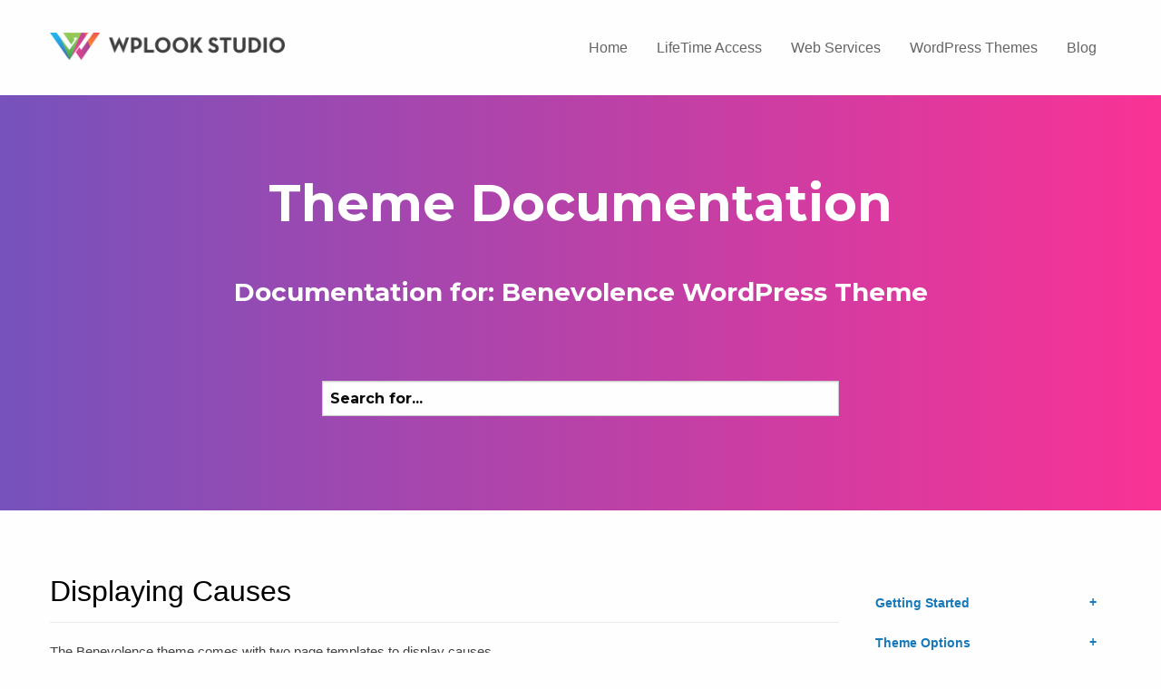

--- FILE ---
content_type: text/html; charset=UTF-8
request_url: https://wplook.com/docs/benevolence/causes-benevolence/displaying-causes/
body_size: 11941
content:

<!DOCTYPE html>
<html lang="en-US">
<head>
	<!--  Basic Page Needs -->
	<meta charset="UTF-8" />
	<!-- Mobile Specific Meta -->
	<meta name="viewport" content="width=device-width, minimum-scale=1, maximum-scale=1" />
	<meta http-equiv="x-ua-compatible" content="IE=edge" >
		<meta name='robots' content='index, follow, max-image-preview:large, max-snippet:-1, max-video-preview:-1' />

	<!-- This site is optimized with the Yoast SEO plugin v26.8 - https://yoast.com/product/yoast-seo-wordpress/ -->
	<title>Displaying Causes - WPlook Documentation</title>
	<link rel="canonical" href="https://wplook.com/docs/benevolence/causes-benevolence/displaying-causes/" />
	<meta property="og:locale" content="en_US" />
	<meta property="og:type" content="article" />
	<meta property="og:title" content="Displaying Causes - WPlook Documentation" />
	<meta property="og:description" content="The Benevolence theme comes&nbsp;with two page templates to display causes. Setting Up a Causes Page To display either a list or grid of causes, first create a new page by selecting&nbsp;Pages →&nbsp;Add New from the main menu. You can name this page whatever you like, give it a header image, etc. Importantly,&nbsp;select either&nbsp;Causes Grid or&nbsp;Causes [&hellip;]" />
	<meta property="og:url" content="https://wplook.com/docs/benevolence/causes-benevolence/displaying-causes/" />
	<meta property="og:site_name" content="WPlook Documentation" />
	<meta property="article:published_time" content="2016-04-05T02:37:31+00:00" />
	<meta property="article:modified_time" content="2020-02-15T19:44:06+00:00" />
	<meta property="og:image" content="https://wplook.com/docs/wp-content/uploads/2016/04/causes-list-template.jpg" />
	<meta property="og:image:width" content="1280" />
	<meta property="og:image:height" content="887" />
	<meta property="og:image:type" content="image/jpeg" />
	<meta name="author" content="victor" />
	<meta name="twitter:card" content="summary_large_image" />
	<meta name="twitter:label1" content="Written by" />
	<meta name="twitter:data1" content="victor" />
	<meta name="twitter:label2" content="Est. reading time" />
	<meta name="twitter:data2" content="1 minute" />
	<script type="application/ld+json" class="yoast-schema-graph">{"@context":"https://schema.org","@graph":[{"@type":"Article","@id":"https://wplook.com/docs/benevolence/causes-benevolence/displaying-causes/#article","isPartOf":{"@id":"https://wplook.com/docs/benevolence/causes-benevolence/displaying-causes/"},"author":{"name":"victor","@id":"https://wplook.com/docs/#/schema/person/fc8d151db0c9e2c25b035ebe379e1f4d"},"headline":"Displaying Causes","datePublished":"2016-04-05T02:37:31+00:00","dateModified":"2020-02-15T19:44:06+00:00","mainEntityOfPage":{"@id":"https://wplook.com/docs/benevolence/causes-benevolence/displaying-causes/"},"wordCount":139,"commentCount":0,"image":{"@id":"https://wplook.com/docs/benevolence/causes-benevolence/displaying-causes/#primaryimage"},"thumbnailUrl":"https://wplook.com/docs/wp-content/uploads/2016/04/causes-list-template.jpg","articleSection":["Causes"],"inLanguage":"en-US","potentialAction":[{"@type":"CommentAction","name":"Comment","target":["https://wplook.com/docs/benevolence/causes-benevolence/displaying-causes/#respond"]}]},{"@type":"WebPage","@id":"https://wplook.com/docs/benevolence/causes-benevolence/displaying-causes/","url":"https://wplook.com/docs/benevolence/causes-benevolence/displaying-causes/","name":"Displaying Causes - WPlook Documentation","isPartOf":{"@id":"https://wplook.com/docs/#website"},"primaryImageOfPage":{"@id":"https://wplook.com/docs/benevolence/causes-benevolence/displaying-causes/#primaryimage"},"image":{"@id":"https://wplook.com/docs/benevolence/causes-benevolence/displaying-causes/#primaryimage"},"thumbnailUrl":"https://wplook.com/docs/wp-content/uploads/2016/04/causes-list-template.jpg","datePublished":"2016-04-05T02:37:31+00:00","dateModified":"2020-02-15T19:44:06+00:00","author":{"@id":"https://wplook.com/docs/#/schema/person/fc8d151db0c9e2c25b035ebe379e1f4d"},"breadcrumb":{"@id":"https://wplook.com/docs/benevolence/causes-benevolence/displaying-causes/#breadcrumb"},"inLanguage":"en-US","potentialAction":[{"@type":"ReadAction","target":["https://wplook.com/docs/benevolence/causes-benevolence/displaying-causes/"]}]},{"@type":"ImageObject","inLanguage":"en-US","@id":"https://wplook.com/docs/benevolence/causes-benevolence/displaying-causes/#primaryimage","url":"https://wplook.com/docs/wp-content/uploads/2016/04/causes-list-template.jpg","contentUrl":"https://wplook.com/docs/wp-content/uploads/2016/04/causes-list-template.jpg","width":1280,"height":887},{"@type":"BreadcrumbList","@id":"https://wplook.com/docs/benevolence/causes-benevolence/displaying-causes/#breadcrumb","itemListElement":[{"@type":"ListItem","position":1,"name":"Home","item":"https://wplook.com/docs/"},{"@type":"ListItem","position":2,"name":"Displaying Causes"}]},{"@type":"WebSite","@id":"https://wplook.com/docs/#website","url":"https://wplook.com/docs/","name":"WPlook Documentation","description":"","potentialAction":[{"@type":"SearchAction","target":{"@type":"EntryPoint","urlTemplate":"https://wplook.com/docs/?s={search_term_string}"},"query-input":{"@type":"PropertyValueSpecification","valueRequired":true,"valueName":"search_term_string"}}],"inLanguage":"en-US"},{"@type":"Person","@id":"https://wplook.com/docs/#/schema/person/fc8d151db0c9e2c25b035ebe379e1f4d","name":"victor","image":{"@type":"ImageObject","inLanguage":"en-US","@id":"https://wplook.com/docs/#/schema/person/image/","url":"https://secure.gravatar.com/avatar/bb41ac1e0e55658eefcabc9713daa2f4625fca4cd13ea7c99eb4c61965f650ef?s=96&d=mm&r=g","contentUrl":"https://secure.gravatar.com/avatar/bb41ac1e0e55658eefcabc9713daa2f4625fca4cd13ea7c99eb4c61965f650ef?s=96&d=mm&r=g","caption":"victor"},"url":"https://wplook.com/docs/author/victor/"}]}</script>
	<!-- / Yoast SEO plugin. -->


<link rel='dns-prefetch' href='//fonts.googleapis.com' />
<link rel="alternate" type="application/rss+xml" title="WPlook Documentation &raquo; Feed" href="https://wplook.com/docs/feed/" />
<link rel="alternate" type="application/rss+xml" title="WPlook Documentation &raquo; Comments Feed" href="https://wplook.com/docs/comments/feed/" />
<link rel="alternate" type="application/rss+xml" title="WPlook Documentation &raquo; Displaying Causes Comments Feed" href="https://wplook.com/docs/benevolence/causes-benevolence/displaying-causes/feed/" />
<link rel="alternate" title="oEmbed (JSON)" type="application/json+oembed" href="https://wplook.com/docs/wp-json/oembed/1.0/embed?url=https%3A%2F%2Fwplook.com%2Fdocs%2Fbenevolence%2Fcauses-benevolence%2Fdisplaying-causes%2F" />
<link rel="alternate" title="oEmbed (XML)" type="text/xml+oembed" href="https://wplook.com/docs/wp-json/oembed/1.0/embed?url=https%3A%2F%2Fwplook.com%2Fdocs%2Fbenevolence%2Fcauses-benevolence%2Fdisplaying-causes%2F&#038;format=xml" />
<style id='wp-img-auto-sizes-contain-inline-css' type='text/css'>
img:is([sizes=auto i],[sizes^="auto," i]){contain-intrinsic-size:3000px 1500px}
/*# sourceURL=wp-img-auto-sizes-contain-inline-css */
</style>
<style id='wp-emoji-styles-inline-css' type='text/css'>

	img.wp-smiley, img.emoji {
		display: inline !important;
		border: none !important;
		box-shadow: none !important;
		height: 1em !important;
		width: 1em !important;
		margin: 0 0.07em !important;
		vertical-align: -0.1em !important;
		background: none !important;
		padding: 0 !important;
	}
/*# sourceURL=wp-emoji-styles-inline-css */
</style>
<style id='wp-block-library-inline-css' type='text/css'>
:root{--wp-block-synced-color:#7a00df;--wp-block-synced-color--rgb:122,0,223;--wp-bound-block-color:var(--wp-block-synced-color);--wp-editor-canvas-background:#ddd;--wp-admin-theme-color:#007cba;--wp-admin-theme-color--rgb:0,124,186;--wp-admin-theme-color-darker-10:#006ba1;--wp-admin-theme-color-darker-10--rgb:0,107,160.5;--wp-admin-theme-color-darker-20:#005a87;--wp-admin-theme-color-darker-20--rgb:0,90,135;--wp-admin-border-width-focus:2px}@media (min-resolution:192dpi){:root{--wp-admin-border-width-focus:1.5px}}.wp-element-button{cursor:pointer}:root .has-very-light-gray-background-color{background-color:#eee}:root .has-very-dark-gray-background-color{background-color:#313131}:root .has-very-light-gray-color{color:#eee}:root .has-very-dark-gray-color{color:#313131}:root .has-vivid-green-cyan-to-vivid-cyan-blue-gradient-background{background:linear-gradient(135deg,#00d084,#0693e3)}:root .has-purple-crush-gradient-background{background:linear-gradient(135deg,#34e2e4,#4721fb 50%,#ab1dfe)}:root .has-hazy-dawn-gradient-background{background:linear-gradient(135deg,#faaca8,#dad0ec)}:root .has-subdued-olive-gradient-background{background:linear-gradient(135deg,#fafae1,#67a671)}:root .has-atomic-cream-gradient-background{background:linear-gradient(135deg,#fdd79a,#004a59)}:root .has-nightshade-gradient-background{background:linear-gradient(135deg,#330968,#31cdcf)}:root .has-midnight-gradient-background{background:linear-gradient(135deg,#020381,#2874fc)}:root{--wp--preset--font-size--normal:16px;--wp--preset--font-size--huge:42px}.has-regular-font-size{font-size:1em}.has-larger-font-size{font-size:2.625em}.has-normal-font-size{font-size:var(--wp--preset--font-size--normal)}.has-huge-font-size{font-size:var(--wp--preset--font-size--huge)}.has-text-align-center{text-align:center}.has-text-align-left{text-align:left}.has-text-align-right{text-align:right}.has-fit-text{white-space:nowrap!important}#end-resizable-editor-section{display:none}.aligncenter{clear:both}.items-justified-left{justify-content:flex-start}.items-justified-center{justify-content:center}.items-justified-right{justify-content:flex-end}.items-justified-space-between{justify-content:space-between}.screen-reader-text{border:0;clip-path:inset(50%);height:1px;margin:-1px;overflow:hidden;padding:0;position:absolute;width:1px;word-wrap:normal!important}.screen-reader-text:focus{background-color:#ddd;clip-path:none;color:#444;display:block;font-size:1em;height:auto;left:5px;line-height:normal;padding:15px 23px 14px;text-decoration:none;top:5px;width:auto;z-index:100000}html :where(.has-border-color){border-style:solid}html :where([style*=border-top-color]){border-top-style:solid}html :where([style*=border-right-color]){border-right-style:solid}html :where([style*=border-bottom-color]){border-bottom-style:solid}html :where([style*=border-left-color]){border-left-style:solid}html :where([style*=border-width]){border-style:solid}html :where([style*=border-top-width]){border-top-style:solid}html :where([style*=border-right-width]){border-right-style:solid}html :where([style*=border-bottom-width]){border-bottom-style:solid}html :where([style*=border-left-width]){border-left-style:solid}html :where(img[class*=wp-image-]){height:auto;max-width:100%}:where(figure){margin:0 0 1em}html :where(.is-position-sticky){--wp-admin--admin-bar--position-offset:var(--wp-admin--admin-bar--height,0px)}@media screen and (max-width:600px){html :where(.is-position-sticky){--wp-admin--admin-bar--position-offset:0px}}

/*# sourceURL=wp-block-library-inline-css */
</style><style id='wp-block-image-inline-css' type='text/css'>
.wp-block-image>a,.wp-block-image>figure>a{display:inline-block}.wp-block-image img{box-sizing:border-box;height:auto;max-width:100%;vertical-align:bottom}@media not (prefers-reduced-motion){.wp-block-image img.hide{visibility:hidden}.wp-block-image img.show{animation:show-content-image .4s}}.wp-block-image[style*=border-radius] img,.wp-block-image[style*=border-radius]>a{border-radius:inherit}.wp-block-image.has-custom-border img{box-sizing:border-box}.wp-block-image.aligncenter{text-align:center}.wp-block-image.alignfull>a,.wp-block-image.alignwide>a{width:100%}.wp-block-image.alignfull img,.wp-block-image.alignwide img{height:auto;width:100%}.wp-block-image .aligncenter,.wp-block-image .alignleft,.wp-block-image .alignright,.wp-block-image.aligncenter,.wp-block-image.alignleft,.wp-block-image.alignright{display:table}.wp-block-image .aligncenter>figcaption,.wp-block-image .alignleft>figcaption,.wp-block-image .alignright>figcaption,.wp-block-image.aligncenter>figcaption,.wp-block-image.alignleft>figcaption,.wp-block-image.alignright>figcaption{caption-side:bottom;display:table-caption}.wp-block-image .alignleft{float:left;margin:.5em 1em .5em 0}.wp-block-image .alignright{float:right;margin:.5em 0 .5em 1em}.wp-block-image .aligncenter{margin-left:auto;margin-right:auto}.wp-block-image :where(figcaption){margin-bottom:1em;margin-top:.5em}.wp-block-image.is-style-circle-mask img{border-radius:9999px}@supports ((-webkit-mask-image:none) or (mask-image:none)) or (-webkit-mask-image:none){.wp-block-image.is-style-circle-mask img{border-radius:0;-webkit-mask-image:url('data:image/svg+xml;utf8,<svg viewBox="0 0 100 100" xmlns="http://www.w3.org/2000/svg"><circle cx="50" cy="50" r="50"/></svg>');mask-image:url('data:image/svg+xml;utf8,<svg viewBox="0 0 100 100" xmlns="http://www.w3.org/2000/svg"><circle cx="50" cy="50" r="50"/></svg>');mask-mode:alpha;-webkit-mask-position:center;mask-position:center;-webkit-mask-repeat:no-repeat;mask-repeat:no-repeat;-webkit-mask-size:contain;mask-size:contain}}:root :where(.wp-block-image.is-style-rounded img,.wp-block-image .is-style-rounded img){border-radius:9999px}.wp-block-image figure{margin:0}.wp-lightbox-container{display:flex;flex-direction:column;position:relative}.wp-lightbox-container img{cursor:zoom-in}.wp-lightbox-container img:hover+button{opacity:1}.wp-lightbox-container button{align-items:center;backdrop-filter:blur(16px) saturate(180%);background-color:#5a5a5a40;border:none;border-radius:4px;cursor:zoom-in;display:flex;height:20px;justify-content:center;opacity:0;padding:0;position:absolute;right:16px;text-align:center;top:16px;width:20px;z-index:100}@media not (prefers-reduced-motion){.wp-lightbox-container button{transition:opacity .2s ease}}.wp-lightbox-container button:focus-visible{outline:3px auto #5a5a5a40;outline:3px auto -webkit-focus-ring-color;outline-offset:3px}.wp-lightbox-container button:hover{cursor:pointer;opacity:1}.wp-lightbox-container button:focus{opacity:1}.wp-lightbox-container button:focus,.wp-lightbox-container button:hover,.wp-lightbox-container button:not(:hover):not(:active):not(.has-background){background-color:#5a5a5a40;border:none}.wp-lightbox-overlay{box-sizing:border-box;cursor:zoom-out;height:100vh;left:0;overflow:hidden;position:fixed;top:0;visibility:hidden;width:100%;z-index:100000}.wp-lightbox-overlay .close-button{align-items:center;cursor:pointer;display:flex;justify-content:center;min-height:40px;min-width:40px;padding:0;position:absolute;right:calc(env(safe-area-inset-right) + 16px);top:calc(env(safe-area-inset-top) + 16px);z-index:5000000}.wp-lightbox-overlay .close-button:focus,.wp-lightbox-overlay .close-button:hover,.wp-lightbox-overlay .close-button:not(:hover):not(:active):not(.has-background){background:none;border:none}.wp-lightbox-overlay .lightbox-image-container{height:var(--wp--lightbox-container-height);left:50%;overflow:hidden;position:absolute;top:50%;transform:translate(-50%,-50%);transform-origin:top left;width:var(--wp--lightbox-container-width);z-index:9999999999}.wp-lightbox-overlay .wp-block-image{align-items:center;box-sizing:border-box;display:flex;height:100%;justify-content:center;margin:0;position:relative;transform-origin:0 0;width:100%;z-index:3000000}.wp-lightbox-overlay .wp-block-image img{height:var(--wp--lightbox-image-height);min-height:var(--wp--lightbox-image-height);min-width:var(--wp--lightbox-image-width);width:var(--wp--lightbox-image-width)}.wp-lightbox-overlay .wp-block-image figcaption{display:none}.wp-lightbox-overlay button{background:none;border:none}.wp-lightbox-overlay .scrim{background-color:#fff;height:100%;opacity:.9;position:absolute;width:100%;z-index:2000000}.wp-lightbox-overlay.active{visibility:visible}@media not (prefers-reduced-motion){.wp-lightbox-overlay.active{animation:turn-on-visibility .25s both}.wp-lightbox-overlay.active img{animation:turn-on-visibility .35s both}.wp-lightbox-overlay.show-closing-animation:not(.active){animation:turn-off-visibility .35s both}.wp-lightbox-overlay.show-closing-animation:not(.active) img{animation:turn-off-visibility .25s both}.wp-lightbox-overlay.zoom.active{animation:none;opacity:1;visibility:visible}.wp-lightbox-overlay.zoom.active .lightbox-image-container{animation:lightbox-zoom-in .4s}.wp-lightbox-overlay.zoom.active .lightbox-image-container img{animation:none}.wp-lightbox-overlay.zoom.active .scrim{animation:turn-on-visibility .4s forwards}.wp-lightbox-overlay.zoom.show-closing-animation:not(.active){animation:none}.wp-lightbox-overlay.zoom.show-closing-animation:not(.active) .lightbox-image-container{animation:lightbox-zoom-out .4s}.wp-lightbox-overlay.zoom.show-closing-animation:not(.active) .lightbox-image-container img{animation:none}.wp-lightbox-overlay.zoom.show-closing-animation:not(.active) .scrim{animation:turn-off-visibility .4s forwards}}@keyframes show-content-image{0%{visibility:hidden}99%{visibility:hidden}to{visibility:visible}}@keyframes turn-on-visibility{0%{opacity:0}to{opacity:1}}@keyframes turn-off-visibility{0%{opacity:1;visibility:visible}99%{opacity:0;visibility:visible}to{opacity:0;visibility:hidden}}@keyframes lightbox-zoom-in{0%{transform:translate(calc((-100vw + var(--wp--lightbox-scrollbar-width))/2 + var(--wp--lightbox-initial-left-position)),calc(-50vh + var(--wp--lightbox-initial-top-position))) scale(var(--wp--lightbox-scale))}to{transform:translate(-50%,-50%) scale(1)}}@keyframes lightbox-zoom-out{0%{transform:translate(-50%,-50%) scale(1);visibility:visible}99%{visibility:visible}to{transform:translate(calc((-100vw + var(--wp--lightbox-scrollbar-width))/2 + var(--wp--lightbox-initial-left-position)),calc(-50vh + var(--wp--lightbox-initial-top-position))) scale(var(--wp--lightbox-scale));visibility:hidden}}
/*# sourceURL=https://wplook.com/docs/wp-includes/blocks/image/style.min.css */
</style>
<style id='global-styles-inline-css' type='text/css'>
:root{--wp--preset--aspect-ratio--square: 1;--wp--preset--aspect-ratio--4-3: 4/3;--wp--preset--aspect-ratio--3-4: 3/4;--wp--preset--aspect-ratio--3-2: 3/2;--wp--preset--aspect-ratio--2-3: 2/3;--wp--preset--aspect-ratio--16-9: 16/9;--wp--preset--aspect-ratio--9-16: 9/16;--wp--preset--color--black: #000000;--wp--preset--color--cyan-bluish-gray: #abb8c3;--wp--preset--color--white: #ffffff;--wp--preset--color--pale-pink: #f78da7;--wp--preset--color--vivid-red: #cf2e2e;--wp--preset--color--luminous-vivid-orange: #ff6900;--wp--preset--color--luminous-vivid-amber: #fcb900;--wp--preset--color--light-green-cyan: #7bdcb5;--wp--preset--color--vivid-green-cyan: #00d084;--wp--preset--color--pale-cyan-blue: #8ed1fc;--wp--preset--color--vivid-cyan-blue: #0693e3;--wp--preset--color--vivid-purple: #9b51e0;--wp--preset--gradient--vivid-cyan-blue-to-vivid-purple: linear-gradient(135deg,rgb(6,147,227) 0%,rgb(155,81,224) 100%);--wp--preset--gradient--light-green-cyan-to-vivid-green-cyan: linear-gradient(135deg,rgb(122,220,180) 0%,rgb(0,208,130) 100%);--wp--preset--gradient--luminous-vivid-amber-to-luminous-vivid-orange: linear-gradient(135deg,rgb(252,185,0) 0%,rgb(255,105,0) 100%);--wp--preset--gradient--luminous-vivid-orange-to-vivid-red: linear-gradient(135deg,rgb(255,105,0) 0%,rgb(207,46,46) 100%);--wp--preset--gradient--very-light-gray-to-cyan-bluish-gray: linear-gradient(135deg,rgb(238,238,238) 0%,rgb(169,184,195) 100%);--wp--preset--gradient--cool-to-warm-spectrum: linear-gradient(135deg,rgb(74,234,220) 0%,rgb(151,120,209) 20%,rgb(207,42,186) 40%,rgb(238,44,130) 60%,rgb(251,105,98) 80%,rgb(254,248,76) 100%);--wp--preset--gradient--blush-light-purple: linear-gradient(135deg,rgb(255,206,236) 0%,rgb(152,150,240) 100%);--wp--preset--gradient--blush-bordeaux: linear-gradient(135deg,rgb(254,205,165) 0%,rgb(254,45,45) 50%,rgb(107,0,62) 100%);--wp--preset--gradient--luminous-dusk: linear-gradient(135deg,rgb(255,203,112) 0%,rgb(199,81,192) 50%,rgb(65,88,208) 100%);--wp--preset--gradient--pale-ocean: linear-gradient(135deg,rgb(255,245,203) 0%,rgb(182,227,212) 50%,rgb(51,167,181) 100%);--wp--preset--gradient--electric-grass: linear-gradient(135deg,rgb(202,248,128) 0%,rgb(113,206,126) 100%);--wp--preset--gradient--midnight: linear-gradient(135deg,rgb(2,3,129) 0%,rgb(40,116,252) 100%);--wp--preset--font-size--small: 13px;--wp--preset--font-size--medium: 20px;--wp--preset--font-size--large: 36px;--wp--preset--font-size--x-large: 42px;--wp--preset--spacing--20: 0.44rem;--wp--preset--spacing--30: 0.67rem;--wp--preset--spacing--40: 1rem;--wp--preset--spacing--50: 1.5rem;--wp--preset--spacing--60: 2.25rem;--wp--preset--spacing--70: 3.38rem;--wp--preset--spacing--80: 5.06rem;--wp--preset--shadow--natural: 6px 6px 9px rgba(0, 0, 0, 0.2);--wp--preset--shadow--deep: 12px 12px 50px rgba(0, 0, 0, 0.4);--wp--preset--shadow--sharp: 6px 6px 0px rgba(0, 0, 0, 0.2);--wp--preset--shadow--outlined: 6px 6px 0px -3px rgb(255, 255, 255), 6px 6px rgb(0, 0, 0);--wp--preset--shadow--crisp: 6px 6px 0px rgb(0, 0, 0);}:where(.is-layout-flex){gap: 0.5em;}:where(.is-layout-grid){gap: 0.5em;}body .is-layout-flex{display: flex;}.is-layout-flex{flex-wrap: wrap;align-items: center;}.is-layout-flex > :is(*, div){margin: 0;}body .is-layout-grid{display: grid;}.is-layout-grid > :is(*, div){margin: 0;}:where(.wp-block-columns.is-layout-flex){gap: 2em;}:where(.wp-block-columns.is-layout-grid){gap: 2em;}:where(.wp-block-post-template.is-layout-flex){gap: 1.25em;}:where(.wp-block-post-template.is-layout-grid){gap: 1.25em;}.has-black-color{color: var(--wp--preset--color--black) !important;}.has-cyan-bluish-gray-color{color: var(--wp--preset--color--cyan-bluish-gray) !important;}.has-white-color{color: var(--wp--preset--color--white) !important;}.has-pale-pink-color{color: var(--wp--preset--color--pale-pink) !important;}.has-vivid-red-color{color: var(--wp--preset--color--vivid-red) !important;}.has-luminous-vivid-orange-color{color: var(--wp--preset--color--luminous-vivid-orange) !important;}.has-luminous-vivid-amber-color{color: var(--wp--preset--color--luminous-vivid-amber) !important;}.has-light-green-cyan-color{color: var(--wp--preset--color--light-green-cyan) !important;}.has-vivid-green-cyan-color{color: var(--wp--preset--color--vivid-green-cyan) !important;}.has-pale-cyan-blue-color{color: var(--wp--preset--color--pale-cyan-blue) !important;}.has-vivid-cyan-blue-color{color: var(--wp--preset--color--vivid-cyan-blue) !important;}.has-vivid-purple-color{color: var(--wp--preset--color--vivid-purple) !important;}.has-black-background-color{background-color: var(--wp--preset--color--black) !important;}.has-cyan-bluish-gray-background-color{background-color: var(--wp--preset--color--cyan-bluish-gray) !important;}.has-white-background-color{background-color: var(--wp--preset--color--white) !important;}.has-pale-pink-background-color{background-color: var(--wp--preset--color--pale-pink) !important;}.has-vivid-red-background-color{background-color: var(--wp--preset--color--vivid-red) !important;}.has-luminous-vivid-orange-background-color{background-color: var(--wp--preset--color--luminous-vivid-orange) !important;}.has-luminous-vivid-amber-background-color{background-color: var(--wp--preset--color--luminous-vivid-amber) !important;}.has-light-green-cyan-background-color{background-color: var(--wp--preset--color--light-green-cyan) !important;}.has-vivid-green-cyan-background-color{background-color: var(--wp--preset--color--vivid-green-cyan) !important;}.has-pale-cyan-blue-background-color{background-color: var(--wp--preset--color--pale-cyan-blue) !important;}.has-vivid-cyan-blue-background-color{background-color: var(--wp--preset--color--vivid-cyan-blue) !important;}.has-vivid-purple-background-color{background-color: var(--wp--preset--color--vivid-purple) !important;}.has-black-border-color{border-color: var(--wp--preset--color--black) !important;}.has-cyan-bluish-gray-border-color{border-color: var(--wp--preset--color--cyan-bluish-gray) !important;}.has-white-border-color{border-color: var(--wp--preset--color--white) !important;}.has-pale-pink-border-color{border-color: var(--wp--preset--color--pale-pink) !important;}.has-vivid-red-border-color{border-color: var(--wp--preset--color--vivid-red) !important;}.has-luminous-vivid-orange-border-color{border-color: var(--wp--preset--color--luminous-vivid-orange) !important;}.has-luminous-vivid-amber-border-color{border-color: var(--wp--preset--color--luminous-vivid-amber) !important;}.has-light-green-cyan-border-color{border-color: var(--wp--preset--color--light-green-cyan) !important;}.has-vivid-green-cyan-border-color{border-color: var(--wp--preset--color--vivid-green-cyan) !important;}.has-pale-cyan-blue-border-color{border-color: var(--wp--preset--color--pale-cyan-blue) !important;}.has-vivid-cyan-blue-border-color{border-color: var(--wp--preset--color--vivid-cyan-blue) !important;}.has-vivid-purple-border-color{border-color: var(--wp--preset--color--vivid-purple) !important;}.has-vivid-cyan-blue-to-vivid-purple-gradient-background{background: var(--wp--preset--gradient--vivid-cyan-blue-to-vivid-purple) !important;}.has-light-green-cyan-to-vivid-green-cyan-gradient-background{background: var(--wp--preset--gradient--light-green-cyan-to-vivid-green-cyan) !important;}.has-luminous-vivid-amber-to-luminous-vivid-orange-gradient-background{background: var(--wp--preset--gradient--luminous-vivid-amber-to-luminous-vivid-orange) !important;}.has-luminous-vivid-orange-to-vivid-red-gradient-background{background: var(--wp--preset--gradient--luminous-vivid-orange-to-vivid-red) !important;}.has-very-light-gray-to-cyan-bluish-gray-gradient-background{background: var(--wp--preset--gradient--very-light-gray-to-cyan-bluish-gray) !important;}.has-cool-to-warm-spectrum-gradient-background{background: var(--wp--preset--gradient--cool-to-warm-spectrum) !important;}.has-blush-light-purple-gradient-background{background: var(--wp--preset--gradient--blush-light-purple) !important;}.has-blush-bordeaux-gradient-background{background: var(--wp--preset--gradient--blush-bordeaux) !important;}.has-luminous-dusk-gradient-background{background: var(--wp--preset--gradient--luminous-dusk) !important;}.has-pale-ocean-gradient-background{background: var(--wp--preset--gradient--pale-ocean) !important;}.has-electric-grass-gradient-background{background: var(--wp--preset--gradient--electric-grass) !important;}.has-midnight-gradient-background{background: var(--wp--preset--gradient--midnight) !important;}.has-small-font-size{font-size: var(--wp--preset--font-size--small) !important;}.has-medium-font-size{font-size: var(--wp--preset--font-size--medium) !important;}.has-large-font-size{font-size: var(--wp--preset--font-size--large) !important;}.has-x-large-font-size{font-size: var(--wp--preset--font-size--x-large) !important;}
/*# sourceURL=global-styles-inline-css */
</style>

<style id='classic-theme-styles-inline-css' type='text/css'>
/*! This file is auto-generated */
.wp-block-button__link{color:#fff;background-color:#32373c;border-radius:9999px;box-shadow:none;text-decoration:none;padding:calc(.667em + 2px) calc(1.333em + 2px);font-size:1.125em}.wp-block-file__button{background:#32373c;color:#fff;text-decoration:none}
/*# sourceURL=/wp-includes/css/classic-themes.min.css */
</style>
<link rel='stylesheet' id='vendors-css' href='https://wplook.com/docs/wp-content/themes/documentation-wpl/assets/styles/vendors.min.css?ver=6.9' type='text/css' media='all' />
<link rel='stylesheet' id='google-fonts-css' href='//fonts.googleapis.com/css?family=Lato%3A300%7CHind%3A400%2C500%2C300%2C600%2C700%7CMontserrat%3A700&#038;ver=6.9' type='text/css' media='all' />
<link rel='stylesheet' id='documentation-style-css' href='https://wplook.com/docs/wp-content/themes/documentation-wpl/style.css?ver=2.0' type='text/css' media='all' />
<link rel='stylesheet' id='wp-block-paragraph-css' href='https://wplook.com/docs/wp-includes/blocks/paragraph/style.min.css?ver=6.9' type='text/css' media='all' />
<link rel='stylesheet' id='wp-block-heading-css' href='https://wplook.com/docs/wp-includes/blocks/heading/style.min.css?ver=6.9' type='text/css' media='all' />
<script type="text/javascript" src="https://wplook.com/docs/wp-includes/js/jquery/jquery.min.js?ver=3.7.1" id="jquery-core-js"></script>
<script type="text/javascript" src="https://wplook.com/docs/wp-includes/js/jquery/jquery-migrate.min.js?ver=3.4.1" id="jquery-migrate-js"></script>
<link rel="https://api.w.org/" href="https://wplook.com/docs/wp-json/" /><link rel="alternate" title="JSON" type="application/json" href="https://wplook.com/docs/wp-json/wp/v2/posts/379" /><link rel="EditURI" type="application/rsd+xml" title="RSD" href="https://wplook.com/docs/xmlrpc.php?rsd" />
<meta name="generator" content="WordPress 6.9" />
<link rel='shortlink' href='https://wplook.com/docs/?p=379' />
		<!-- Google Tag Manager -->
		<script>(function(w,d,s,l,i){w[l]=w[l]||[];w[l].push({'gtm.start':
		new Date().getTime(),event:'gtm.js'});var f=d.getElementsByTagName(s)[0],
		j=d.createElement(s),dl=l!='dataLayer'?'&l='+l:'';j.async=true;j.src=
		'https://www.googletagmanager.com/gtm.js?id='+i+dl;f.parentNode.insertBefore(j,f);
		})(window,document,'script','dataLayer','GTM-MJVF5XN');</script>
		<!-- End Google Tag Manager -->
	</head>
<body class="wp-singular post-template-default single single-post postid-379 single-format-standard wp-theme-documentation-wpl">
<div class="wrapper">
	<header class="header">
		<div class="grid-container">
			<div class="grid-x grid-margin-x">
				<div class="cell small-12 medium-6 large-4">
					<a class="header-logo" href="https://wplook.com/docs/" title="WPlook Documentation - " rel="home">
						<img src="https://wplook.com/docs/wp-content/themes/documentation-wpl/assets/images/wplook-logo.png" alt="WPlook WordPress Themes Documentation" />
																	</a>
				</div>
				<div class="cell small-12 medium-auto">
					<div class="header-inner">
						<nav class="nav">
							<ul id="menu-main-menu" class="menu"><li id="menu-item-4" class="menu-item menu-item-type-custom menu-item-object-custom menu-item-home menu-item-4"><a href="https://wplook.com/docs">Home</a></li>
<li id="menu-item-3909" class="menu-item menu-item-type-custom menu-item-object-custom menu-item-3909"><a href="https://wplook.com/product/themes/bundle/lifetime-access/">LifeTime Access</a></li>
<li id="menu-item-3841" class="menu-item menu-item-type-custom menu-item-object-custom menu-item-3841"><a href="https://wplook.ca/?utm_source=wplook_docs&#038;utm_medium=link&#038;utm_term=header">Web Services</a></li>
<li id="menu-item-2035" class="menu-item menu-item-type-custom menu-item-object-custom menu-item-2035"><a href="https://wplook.com/wordpress/themes/">WordPress Themes</a></li>
<li id="menu-item-3698" class="menu-item menu-item-type-custom menu-item-object-custom menu-item-3698"><a href="https://wplook.com/blog/">Blog</a></li>
</ul>						</nav><!-- /.nav -->
					</div><!-- /.header-inner -->
				</div>
			</div>
		</div>
	</header><!-- /.header -->


	<div class="main">
		<div class="home-teaser">
	<div class="grid-container">
		<div class="grid-x grid-margin-x">
			<div class="cell small-12">
				<h1>Theme Documentation</h1>
											<h2><a href="https://wplook.com/docs/category/benevolence/" title="Category Name">Documentation for: Benevolence WordPress Theme</a></h>
					
					<div class="grid-x grid-margin-x align-center">
						<div class="cell small-12 medium-6 medium-centered">
							
<br />
<br />
<form role="search" method="get" id="searchform" action="https://wplook.com/docs/">
	<div>
		<input type="text" value="Search for..." name="s" id="s" onfocus="if(this.value==this.defaultValue)this.value='';" onblur="if(this.value=='')this.value=this.defaultValue;"/>
	</div>
</form>
						</div>
					</div>
			</div>
		</div>
	</div>
</div>

		<div class="main-body">

			<div class="grid-container">
				<div class="grid-x grid-margin-x">
					<div class="cell small-12 medium-9">
						<div class="content">
																								<article id="post-379" class="single-post-documentation post-379 post type-post status-publish format-standard hentry category-causes-benevolence" >
	<h1 class="post-title entry-title">Displaying Causes</h1>	<div class="entry-content">
		
<p>The Benevolence theme comes&nbsp;with two page templates to display causes.</p>



<div class="wp-block-image wp-image-382 size-full"><figure class="aligncenter"><img fetchpriority="high" decoding="async" width="1280" height="887" src="https://wplook.com/docs/wp-content/uploads/2016/04/causes-list-template.jpg" alt="causes-list-template" class="wp-image-382" srcset="https://wplook.com/docs/wp-content/uploads/2016/04/causes-list-template.jpg 1280w, https://wplook.com/docs/wp-content/uploads/2016/04/causes-list-template-300x208.jpg 300w, https://wplook.com/docs/wp-content/uploads/2016/04/causes-list-template-768x532.jpg 768w, https://wplook.com/docs/wp-content/uploads/2016/04/causes-list-template-1024x710.jpg 1024w, https://wplook.com/docs/wp-content/uploads/2016/04/causes-list-template-450x312.jpg 450w, https://wplook.com/docs/wp-content/uploads/2016/04/causes-list-template-600x416.jpg 600w, https://wplook.com/docs/wp-content/uploads/2016/04/causes-list-template-1200x832.jpg 1200w, https://wplook.com/docs/wp-content/uploads/2016/04/causes-list-template-900x624.jpg 900w" sizes="(max-width: 1280px) 100vw, 1280px" /><figcaption>The <strong>Causes List</strong> template.</figcaption></figure></div>



<div class="wp-block-image wp-image-381 size-full"><figure class="aligncenter"><img decoding="async" width="1280" height="663" src="https://wplook.com/docs/wp-content/uploads/2016/04/causes-grid-tempalte.jpg" alt="causes-grid-tempalte" class="wp-image-381" srcset="https://wplook.com/docs/wp-content/uploads/2016/04/causes-grid-tempalte.jpg 1280w, https://wplook.com/docs/wp-content/uploads/2016/04/causes-grid-tempalte-300x155.jpg 300w, https://wplook.com/docs/wp-content/uploads/2016/04/causes-grid-tempalte-768x398.jpg 768w, https://wplook.com/docs/wp-content/uploads/2016/04/causes-grid-tempalte-1024x530.jpg 1024w, https://wplook.com/docs/wp-content/uploads/2016/04/causes-grid-tempalte-450x233.jpg 450w, https://wplook.com/docs/wp-content/uploads/2016/04/causes-grid-tempalte-600x311.jpg 600w, https://wplook.com/docs/wp-content/uploads/2016/04/causes-grid-tempalte-1200x622.jpg 1200w, https://wplook.com/docs/wp-content/uploads/2016/04/causes-grid-tempalte-900x466.jpg 900w" sizes="(max-width: 1280px) 100vw, 1280px" /><figcaption>The <strong>Causes Grid</strong> template.</figcaption></figure></div>



<h3 class="wp-block-heading" id="setting-up-a-causes-page">Setting Up a Causes Page</h3>



<p>To display either a list or grid of causes, first create a new page by selecting&nbsp;<strong>Pages</strong> →&nbsp;<strong>Add New</strong> from the main menu. You can name this page whatever you like, give it a header image, etc.</p>



<div class="wp-block-image wp-image-380 size-full"><figure class="aligncenter"><img decoding="async" width="1280" height="620" src="https://wplook.com/docs/wp-content/uploads/2016/04/add-list-causes-tempalte.jpg" alt="add-list-causes-tempalte" class="wp-image-380" srcset="https://wplook.com/docs/wp-content/uploads/2016/04/add-list-causes-tempalte.jpg 1280w, https://wplook.com/docs/wp-content/uploads/2016/04/add-list-causes-tempalte-300x145.jpg 300w, https://wplook.com/docs/wp-content/uploads/2016/04/add-list-causes-tempalte-768x372.jpg 768w, https://wplook.com/docs/wp-content/uploads/2016/04/add-list-causes-tempalte-1024x496.jpg 1024w, https://wplook.com/docs/wp-content/uploads/2016/04/add-list-causes-tempalte-450x218.jpg 450w, https://wplook.com/docs/wp-content/uploads/2016/04/add-list-causes-tempalte-600x291.jpg 600w, https://wplook.com/docs/wp-content/uploads/2016/04/add-list-causes-tempalte-1200x581.jpg 1200w, https://wplook.com/docs/wp-content/uploads/2016/04/add-list-causes-tempalte-900x436.jpg 900w" sizes="(max-width: 1280px) 100vw, 1280px" /><figcaption>The <strong>Add New Page</strong> screen, with the <strong>Template</strong> field highlighted.</figcaption></figure></div>



<p>Importantly,&nbsp;select either&nbsp;<strong>Causes Grid</strong> or&nbsp;<strong>Causes List</strong> from the&nbsp;<strong>Template</strong> section of the&nbsp;<strong>Page Attributes</strong> box. Save the page. Your causes will now be displayed on that page.</p>



<p>Add the page to a menu using&nbsp;<strong>Appearance</strong> →&nbsp;<strong>Menus</strong>, or link to it from elsewhere on your site, to make your causes page accessible&nbsp;to users.<strong><br></strong></p>
	</div>
	<div class="entry-footer">
		<div class="grid-container">
			<div class="grid-x grid-margin-x">
				<div class="cell small-12 medium-6">
					<p class="last-modified">Last modified: <span class="updated">February 15, 2020</span></p>
				</div>
				<div class="cell small-12 medium-6">
					<div class="next-post">
											</div>
				</div>
			</div>
		</div>
	</div>
	<div class="vcard">
		<span class="fn">WPlook Themes</span>
	</div>
</article>
																						</div>
					</div>

					<div class="cell small-12 medium-3">
						<div class="right-sidebar">
		<ul class="accordion" data-accordion>
		<li class="accordion-item is-not-active" data-accordion-item><a class="accordion-title">Getting Started</a><div class="accordion-content" data-tab-content><div class="active-submenu"><a class="is-not-current" href="https://wplook.com/docs/benevolence/getting-started-benevolence/about-benevolence-3/">About Benevolence</a><a class="is-not-current" href="https://wplook.com/docs/benevolence/getting-started-benevolence/requirements-15/">Requirements</a><a class="is-not-current" href="https://wplook.com/docs/benevolence/getting-started-benevolence/theme-installation/">Theme Installation</a><a class="is-not-current" href="https://wplook.com/docs/benevolence/getting-started-benevolence/required-plugins/">Required Plugins</a><a class="is-not-current" href="https://wplook.com/docs/benevolence/getting-started-benevolence/dummy-content/">Dummy Content</a><a class="is-not-current" href="https://wplook.com/docs/benevolence/getting-started-benevolence/customize/">Customizer</a><a class="is-not-current" href="https://wplook.com/docs/benevolence/getting-started-benevolence/child-theme/">Child Theme</a></div></div></li><li class="accordion-item is-not-active" data-accordion-item><a class="accordion-title">Theme Options</a><div class="accordion-content" data-tab-content><div class="active-submenu"><a class="is-not-current" href="https://wplook.com/docs/benevolence/theme-options-benevolence/what-are-theme-options-3/">What are Theme Options?</a><a class="is-not-current" href="https://wplook.com/docs/benevolence/theme-options-benevolence/general-settings/">General Settings</a><a class="is-not-current" href="https://wplook.com/docs/benevolence/theme-options-benevolence/toolbar-settings/">Toolbar Settings</a><a class="is-not-current" href="https://wplook.com/docs/benevolence/theme-options-benevolence/home-page-settings/">Home Page Settings</a><a class="is-not-current" href="https://wplook.com/docs/benevolence/theme-options-benevolence/slider-settings/">Slider Settings</a><a class="is-not-current" href="https://wplook.com/docs/benevolence/theme-options-benevolence/causes-settings/">Causes Settings</a><a class="is-not-current" href="https://wplook.com/docs/benevolence/theme-options-benevolence/blog-settings/">Blog Settings</a><a class="is-not-current" href="https://wplook.com/docs/benevolence/theme-options-benevolence/events-settings/">Events Settings</a><a class="is-not-current" href="https://wplook.com/docs/benevolence/theme-options-benevolence/staff-settings/">Staff Settings</a><a class="is-not-current" href="https://wplook.com/docs/benevolence/theme-options-benevolence/documents-settings/">Documents Settings</a><a class="is-not-current" href="https://wplook.com/docs/benevolence/theme-options-benevolence/projects-settings/">Projects Settings</a><a class="is-not-current" href="https://wplook.com/docs/benevolence/theme-options-benevolence/gallery-settings/">Gallery Settings</a><a class="is-not-current" href="https://wplook.com/docs/benevolence/theme-options-benevolence/sermons-settings/">Sermons Settings</a><a class="is-not-current" href="https://wplook.com/docs/benevolence/theme-options-benevolence/ministries-settings/">Ministries Settings</a><a class="is-not-current" href="https://wplook.com/docs/benevolence/theme-options-benevolence/sponsors-settings/">Sponsors Settings</a><a class="is-not-current" href="https://wplook.com/docs/benevolence/theme-options-benevolence/user-pages/">User Pages</a><a class="is-not-current" href="https://wplook.com/docs/benevolence/theme-options-benevolence/payment-settings/">Payment Settings</a><a class="is-not-current" href="https://wplook.com/docs/benevolence/theme-options-benevolence/email-templates/">Email Templates</a><a class="is-not-current" href="https://wplook.com/docs/benevolence/theme-options-benevolence/api-settings/">API Settings</a></div></div></li><li class="accordion-item is-not-active" data-accordion-item><a class="accordion-title">Documents</a><div class="accordion-content" data-tab-content><div class="active-submenu"><a class="is-not-current" href="https://wplook.com/docs/benevolence/documents-benevolence/displaying-documents/">Displaying Documents</a><a class="is-not-current" href="https://wplook.com/docs/benevolence/documents-benevolence/add-new-document/">Add New Document</a><a class="is-not-current" href="https://wplook.com/docs/benevolence/documents-benevolence/all-documents/">All Documents</a></div></div></li><li class="accordion-item is-not-active" data-accordion-item><a class="accordion-title">Posts</a><div class="accordion-content" data-tab-content><div class="active-submenu"><a class="is-not-current" href="https://wplook.com/docs/benevolence/posts-benevolence/tips-writing-posts-19/">Tips for Writing Posts</a><a class="is-not-current" href="https://wplook.com/docs/benevolence/posts-benevolence/tips-writing-posts/">Tips for Writing Posts</a><a class="is-not-current" href="https://wplook.com/docs/benevolence/posts-benevolence/all-posts/">All Posts</a><a class="is-not-current" href="https://wplook.com/docs/benevolence/posts-benevolence/add-new-post/">Add New Post</a><a class="is-not-current" href="https://wplook.com/docs/benevolence/posts-benevolence/categories/">Categories</a><a class="is-not-current" href="https://wplook.com/docs/benevolence/posts-benevolence/tags/">Tags</a></div></div></li><li class="accordion-item is-not-active" data-accordion-item><a class="accordion-title">Pages</a><div class="accordion-content" data-tab-content><div class="active-submenu"><a class="is-not-current" href="https://wplook.com/docs/benevolence/pages-benevolence/all-pages/">All Pages</a><a class="is-not-current" href="https://wplook.com/docs/benevolence/pages-benevolence/add-new-page/">Add New Page</a></div></div></li><li class="accordion-item is-active" data-accordion-item><a class="accordion-title">Causes</a><div class="accordion-content" data-tab-content><div class="active-submenu"><a class="is-not-current" href="https://wplook.com/docs/benevolence/causes-benevolence/all-causes/">All Causes</a><a class="is-not-current" href="https://wplook.com/docs/benevolence/causes-benevolence/add-new-cause/">Add New Cause</a><a class="current" href="https://wplook.com/docs/benevolence/causes-benevolence/displaying-causes/">Displaying Causes</a></div></div></li><li class="accordion-item is-not-active" data-accordion-item><a class="accordion-title">Events</a><div class="accordion-content" data-tab-content><div class="active-submenu"><a class="is-not-current" href="https://wplook.com/docs/benevolence/events-benevolence/google-calendar/">Google Calendar</a><a class="is-not-current" href="https://wplook.com/docs/benevolence/events-benevolence/displaying-events/">Displaying Events</a><a class="is-not-current" href="https://wplook.com/docs/benevolence/events-benevolence/add-new-event/">Add New Event</a><a class="is-not-current" href="https://wplook.com/docs/benevolence/events-benevolence/all-events/">All Events</a></div></div></li><li class="accordion-item is-not-active" data-accordion-item><a class="accordion-title">Ministries</a><div class="accordion-content" data-tab-content><div class="active-submenu"><a class="is-not-current" href="https://wplook.com/docs/benevolence/ministries-benevolence/displaying-ministries/">Displaying Ministries</a><a class="is-not-current" href="https://wplook.com/docs/benevolence/ministries-benevolence/add-new-ministry/">Add New Ministry</a><a class="is-not-current" href="https://wplook.com/docs/benevolence/ministries-benevolence/all-ministries/">All Ministries</a></div></div></li><li class="accordion-item is-not-active" data-accordion-item><a class="accordion-title">Sermons</a><div class="accordion-content" data-tab-content><div class="active-submenu"><a class="is-not-current" href="https://wplook.com/docs/benevolence/sermons-benevolence/displaying-sermons/">Displaying Sermons</a><a class="is-not-current" href="https://wplook.com/docs/benevolence/sermons-benevolence/add-new-sermon/">Add New Sermon</a><a class="is-not-current" href="https://wplook.com/docs/benevolence/sermons-benevolence/all-sermons/">All Sermons</a></div></div></li><li class="accordion-item is-not-active" data-accordion-item><a class="accordion-title">Gallery</a><div class="accordion-content" data-tab-content><div class="active-submenu"><a class="is-not-current" href="https://wplook.com/docs/benevolence/gallery-benevolence/displaying-galleries/">Displaying Galleries</a><a class="is-not-current" href="https://wplook.com/docs/benevolence/gallery-benevolence/add-new-gallery/">Add New Gallery</a><a class="is-not-current" href="https://wplook.com/docs/benevolence/gallery-benevolence/all-galleries/">All Galleries</a></div></div></li><li class="accordion-item is-not-active" data-accordion-item><a class="accordion-title">Sponsors</a><div class="accordion-content" data-tab-content><div class="active-submenu"><a class="is-not-current" href="https://wplook.com/docs/benevolence/sponsors-benevolence/displaying-sponsors/">Displaying Sponsors</a><a class="is-not-current" href="https://wplook.com/docs/benevolence/sponsors-benevolence/add-new-sponsor/">Add New Sponsor</a><a class="is-not-current" href="https://wplook.com/docs/benevolence/sponsors-benevolence/all-sponsors/">All Sponsors</a></div></div></li><li class="accordion-item is-not-active" data-accordion-item><a class="accordion-title">Pledges</a><div class="accordion-content" data-tab-content><div class="active-submenu"><a class="is-not-current" href="https://wplook.com/docs/benevolence/pledges-benevolence/add-new-pledge/">Add New Pledge</a><a class="is-not-current" href="https://wplook.com/docs/benevolence/pledges-benevolence/all-pledges/">All Pledges</a></div></div></li><li class="accordion-item is-not-active" data-accordion-item><a class="accordion-title">Projects</a><div class="accordion-content" data-tab-content><div class="active-submenu"><a class="is-not-current" href="https://wplook.com/docs/benevolence/projects-benevolence/all-projects/">All Projects</a><a class="is-not-current" href="https://wplook.com/docs/benevolence/projects-benevolence/add-new-project/">Add New Project</a><a class="is-not-current" href="https://wplook.com/docs/benevolence/projects-benevolence/displaying-projects/">Displaying Projects</a></div></div></li><li class="accordion-item is-not-active" data-accordion-item><a class="accordion-title">Staff</a><div class="accordion-content" data-tab-content><div class="active-submenu"><a class="is-not-current" href="https://wplook.com/docs/benevolence/staff-benevolence/displaying-staff/">Displaying Staff</a><a class="is-not-current" href="https://wplook.com/docs/benevolence/staff-benevolence/add-new-staff-member/">Add New Staff Member</a><a class="is-not-current" href="https://wplook.com/docs/benevolence/staff-benevolence/all-staff/">All Staff</a></div></div></li><li class="accordion-item is-not-active" data-accordion-item><a class="accordion-title">Slider</a><div class="accordion-content" data-tab-content><div class="active-submenu"><a class="is-not-current" href="https://wplook.com/docs/benevolence/slider-benevolence/displaying-the-slider/">Displaying The Slider</a><a class="is-not-current" href="https://wplook.com/docs/benevolence/slider-benevolence/add-new-slide/">Add New Slide</a><a class="is-not-current" href="https://wplook.com/docs/benevolence/slider-benevolence/all-slides/">All Slides</a></div></div></li><li class="accordion-item is-not-active" data-accordion-item><a class="accordion-title">Widgets</a><div class="accordion-content" data-tab-content><div class="active-submenu"><a class="is-not-current" href="https://wplook.com/docs/benevolence/widgets-benevolence/managing-widgets/">Managing Widgets</a><a class="is-not-current" href="https://wplook.com/docs/benevolence/widgets-benevolence/widgets-areas/">Widget Areas</a><a class="is-not-current" href="https://wplook.com/docs/benevolence/widgets-benevolence/available-widgets/">Available Widgets</a></div></div></li><li class="accordion-item is-not-active" data-accordion-item><a class="accordion-title">Menus</a><div class="accordion-content" data-tab-content><div class="active-submenu"><a class="is-not-current" href="https://wplook.com/docs/benevolence/menus-benevolence/menus/">Menus</a></div></div></li><li class="accordion-item is-not-active" data-accordion-item><a class="accordion-title">Multilingual</a><div class="accordion-content" data-tab-content><div class="active-submenu"><a class="is-not-current" href="https://wplook.com/docs/benevolence/multilingual-benevolence/translating-the-theme/">Translating The Theme</a><a class="is-not-current" href="https://wplook.com/docs/benevolence/multilingual-benevolence/configuring-site-language/">Configuring Site Language</a><a class="is-not-current" href="https://wplook.com/docs/benevolence/multilingual-benevolence/adding-new-languages/">Adding New Languages</a></div></div></li><li class="accordion-item is-not-active" data-accordion-item><a class="accordion-title">Shortcodes</a><div class="accordion-content" data-tab-content><div class="active-submenu"><a class="is-not-current" href="https://wplook.com/docs/benevolence/shortcodes-benevolence/shortcodes/">Shortcodes</a></div></div></li><li class="accordion-item is-not-active" data-accordion-item><a class="accordion-title">Contact Forms</a><div class="accordion-content" data-tab-content><div class="active-submenu"><a class="is-not-current" href="https://wplook.com/docs/benevolence/contact-forms-benevolence/authoring-contact-forms/">Authoring Contact Forms</a></div></div></li><li class="accordion-item is-not-active" data-accordion-item><a class="accordion-title">WooCommerce</a><div class="accordion-content" data-tab-content><div class="active-submenu"><a class="is-not-current" href="https://wplook.com/docs/benevolence/woocommerce-benevolence/what-is-woocommerce-3/">What is WooCommerce?</a><a class="is-not-current" href="https://wplook.com/docs/benevolence/woocommerce-benevolence/managing-orders/">Managing Orders</a><a class="is-not-current" href="https://wplook.com/docs/benevolence/woocommerce-benevolence/add-new-product/">Add New Product</a><a class="is-not-current" href="https://wplook.com/docs/benevolence/woocommerce-benevolence/all-products/">All Products</a><a class="is-not-current" href="https://wplook.com/docs/benevolence/woocommerce-benevolence/setting-up-woocommerce/">Setting up WooCommerce</a></div></div></li><li class="accordion-item is-not-active" data-accordion-item><a class="accordion-title">WordPress Settings</a><div class="accordion-content" data-tab-content><div class="active-submenu"><a class="is-not-current" href="https://wplook.com/docs/benevolence/wordpress-settings-benevolence/settings-general/">General Settings</a><a class="is-not-current" href="https://wplook.com/docs/benevolence/wordpress-settings-benevolence/permalinks/">Permalinks</a></div></div></li>	</ul>

	<div class="lifetime" style="background: linear-gradient(to right, #392169 0%, #06b3ed 100%); padding: 40px 20px;">
		<div class="title text-center" style="color: #fff; font-size: 1.2rem; font-weight: bold; margin-bottom: 20px">Build Unlimited Websites With Less Effort!</div>
		<div class="text-center">
			<a class="warning button" href="https://wplook.com/product/wordpress-bundle/lifetime-access/" onclick="ga('send', 'event', 'Docs', 'Banner', 'Lifetime Access')">Learn More</a>
		</div>
	</div>
</div> <!-- #right Sidebar -->
					</div>
				</div>
			</div>
		</div><!-- /.main-body -->
		<div class="section-callout">
	<div class="grid-container">
		<div class="grid-x grid-margin-x">
			<div class="cell small-12 medium-6 text-center medium-text-left">
				<p><span>Can't find what you're looking for?</span></p>
			</div>

			<div class="cell small-12 medium-6 text-center medium-text-right">
				<p><a class="success button large hollow" href="https://wplook.com/my-account/submit-ticket/">Submit a TICKET!</a></p>
			</div>
		</div>
	</div>
</div>
	</div><!-- /.main -->


	<div class="footer">
		<div class="row">
			<div class="grid-container">
				<div class="grid-x grid-margin-x">
					<div class="cell small-12 medium-12 large-3">
						<p>WPlook Studio© 2010-2026 WPlook.com</p>
					</div>

					<div class="cell small-12 medium-12 large-9">
						<nav class="footer-nav">
																<nav class="footer-navigation">
										<ul id="menu-footer-menu" class="menu"><li id="menu-item-6" class="menu-item menu-item-type-custom menu-item-object-custom menu-item-6"><a href="https://wplook.com/wordpress/themes/">WordPress Themes</a></li>
<li id="menu-item-7" class="menu-item menu-item-type-custom menu-item-object-custom menu-item-7"><a href="https://wplook.com/my-account/submit-ticket/">Submit a Ticket</a></li>
<li id="menu-item-9" class="menu-item menu-item-type-custom menu-item-object-custom menu-item-9"><a href="https://wplook.com/wordpress-hosting/">WordPress Hosting</a></li>
<li id="menu-item-11" class="menu-item menu-item-type-custom menu-item-object-custom menu-item-11"><a href="https://wplook.ca/?utm_source=wplook_docs&#038;utm_medium=link&#038;utm_term=footer">Web Services</a></li>
<li id="menu-item-3908" class="menu-item menu-item-type-custom menu-item-object-custom menu-item-3908"><a href="https://wplook.com/product/themes/bundle/lifetime-access/">LifeTime Access</a></li>
</ul>									</nav>
													</nav><!-- /.footer-nav -->
					</div>
				</div>
			</div>
		</div>
	</div>
	<script type="speculationrules">
{"prefetch":[{"source":"document","where":{"and":[{"href_matches":"/docs/*"},{"not":{"href_matches":["/docs/wp-*.php","/docs/wp-admin/*","/docs/wp-content/uploads/*","/docs/wp-content/*","/docs/wp-content/plugins/*","/docs/wp-content/themes/documentation-wpl/*","/docs/*\\?(.+)"]}},{"not":{"selector_matches":"a[rel~=\"nofollow\"]"}},{"not":{"selector_matches":".no-prefetch, .no-prefetch a"}}]},"eagerness":"conservative"}]}
</script>
<script type="text/javascript" src="https://wplook.com/docs/wp-includes/js/comment-reply.min.js?ver=6.9" id="comment-reply-js" async="async" data-wp-strategy="async" fetchpriority="low"></script>
<script type="text/javascript" src="https://wplook.com/docs/wp-content/themes/documentation-wpl/assets/javascripts/app.js?ver=6.9" id="app-js"></script>
<script type="text/javascript" src="https://wplook.com/docs/wp-content/themes/documentation-wpl/assets/javascripts/foundation.min.js?ver=6.9" id="foundation-js"></script>
<script id="wp-emoji-settings" type="application/json">
{"baseUrl":"https://s.w.org/images/core/emoji/17.0.2/72x72/","ext":".png","svgUrl":"https://s.w.org/images/core/emoji/17.0.2/svg/","svgExt":".svg","source":{"concatemoji":"https://wplook.com/docs/wp-includes/js/wp-emoji-release.min.js?ver=6.9"}}
</script>
<script type="module">
/* <![CDATA[ */
/*! This file is auto-generated */
const a=JSON.parse(document.getElementById("wp-emoji-settings").textContent),o=(window._wpemojiSettings=a,"wpEmojiSettingsSupports"),s=["flag","emoji"];function i(e){try{var t={supportTests:e,timestamp:(new Date).valueOf()};sessionStorage.setItem(o,JSON.stringify(t))}catch(e){}}function c(e,t,n){e.clearRect(0,0,e.canvas.width,e.canvas.height),e.fillText(t,0,0);t=new Uint32Array(e.getImageData(0,0,e.canvas.width,e.canvas.height).data);e.clearRect(0,0,e.canvas.width,e.canvas.height),e.fillText(n,0,0);const a=new Uint32Array(e.getImageData(0,0,e.canvas.width,e.canvas.height).data);return t.every((e,t)=>e===a[t])}function p(e,t){e.clearRect(0,0,e.canvas.width,e.canvas.height),e.fillText(t,0,0);var n=e.getImageData(16,16,1,1);for(let e=0;e<n.data.length;e++)if(0!==n.data[e])return!1;return!0}function u(e,t,n,a){switch(t){case"flag":return n(e,"\ud83c\udff3\ufe0f\u200d\u26a7\ufe0f","\ud83c\udff3\ufe0f\u200b\u26a7\ufe0f")?!1:!n(e,"\ud83c\udde8\ud83c\uddf6","\ud83c\udde8\u200b\ud83c\uddf6")&&!n(e,"\ud83c\udff4\udb40\udc67\udb40\udc62\udb40\udc65\udb40\udc6e\udb40\udc67\udb40\udc7f","\ud83c\udff4\u200b\udb40\udc67\u200b\udb40\udc62\u200b\udb40\udc65\u200b\udb40\udc6e\u200b\udb40\udc67\u200b\udb40\udc7f");case"emoji":return!a(e,"\ud83e\u1fac8")}return!1}function f(e,t,n,a){let r;const o=(r="undefined"!=typeof WorkerGlobalScope&&self instanceof WorkerGlobalScope?new OffscreenCanvas(300,150):document.createElement("canvas")).getContext("2d",{willReadFrequently:!0}),s=(o.textBaseline="top",o.font="600 32px Arial",{});return e.forEach(e=>{s[e]=t(o,e,n,a)}),s}function r(e){var t=document.createElement("script");t.src=e,t.defer=!0,document.head.appendChild(t)}a.supports={everything:!0,everythingExceptFlag:!0},new Promise(t=>{let n=function(){try{var e=JSON.parse(sessionStorage.getItem(o));if("object"==typeof e&&"number"==typeof e.timestamp&&(new Date).valueOf()<e.timestamp+604800&&"object"==typeof e.supportTests)return e.supportTests}catch(e){}return null}();if(!n){if("undefined"!=typeof Worker&&"undefined"!=typeof OffscreenCanvas&&"undefined"!=typeof URL&&URL.createObjectURL&&"undefined"!=typeof Blob)try{var e="postMessage("+f.toString()+"("+[JSON.stringify(s),u.toString(),c.toString(),p.toString()].join(",")+"));",a=new Blob([e],{type:"text/javascript"});const r=new Worker(URL.createObjectURL(a),{name:"wpTestEmojiSupports"});return void(r.onmessage=e=>{i(n=e.data),r.terminate(),t(n)})}catch(e){}i(n=f(s,u,c,p))}t(n)}).then(e=>{for(const n in e)a.supports[n]=e[n],a.supports.everything=a.supports.everything&&a.supports[n],"flag"!==n&&(a.supports.everythingExceptFlag=a.supports.everythingExceptFlag&&a.supports[n]);var t;a.supports.everythingExceptFlag=a.supports.everythingExceptFlag&&!a.supports.flag,a.supports.everything||((t=a.source||{}).concatemoji?r(t.concatemoji):t.wpemoji&&t.twemoji&&(r(t.twemoji),r(t.wpemoji)))});
//# sourceURL=https://wplook.com/docs/wp-includes/js/wp-emoji-loader.min.js
/* ]]> */
</script>
</body>
</html>


--- FILE ---
content_type: text/css
request_url: https://wplook.com/docs/wp-content/themes/documentation-wpl/style.css?ver=2.0
body_size: 2677
content:
/*
Theme Name: Documentation
Theme URI: https://wplook.com/
Author: Victor Tihai
Author URI: https://wplook.com/
Description: Documentation WordPress theme by WPlook studio.
Version: 2.0
License: GNU General Public License
License URI: http://www.gnu.org/licenses/gpl-3.0.html
Tags: black, orange, white, two-columns, right-sidebar, responsive-layout, custom-colors, custom-menu
Text Domain: documentation-wpl
Domain Path: /languages
*/
/* TABLE OF CONTENT
- [ Variables;
- [ Settings;
- [ Foundation;
- [ Font Awesome;
- [ Animations;
- [ OWL Carousel;
- [ Bar;
- [ Header;
- [ Sections;
- [ Footer;
- [ Main;
- [ Sidebar;
- [ Content;
- [ Buttons;
- [ Navigation;
- [ Sllider;
- [ Progress Bar;
- [ Latest News;
- [ Events;
- [ Projects;
- [ Staff;
- [ Callout;
- [ List;
- [ Subscribe;
- [ Breadcrumbs;
- [ Widget;
- [ Post;
- [ Pagination;
- [ Socials;
- [ Comments;
- [ Cause;
- [ Tabs;
- [ Form;
- [ Error;
*/
/* ------------------------------------------------------------ *\
	Variables
\* ------------------------------------------------------------ */
/* old*/
/* ------------------------------------------------------------ *\
	Home Teaser
\* ------------------------------------------------------------ */
.home-teaser {
	background: -webkit-gradient(linear, left top, right top, from(#7652bc), to(#fa3295));
	background: linear-gradient(to right, #7652bc 0%, #fa3295 100%);
	padding: 80px 0;
  /*  Mobile  */
}

.home-teaser h1 {
	color: #fff;
	font-size: 56px;
	text-align: center;
	margin-bottom: 40px;
	font-family: 'Montserrat', sans-serif;
}

.home-teaser h2 {
	color: #fff;
	text-align: center;
	font-size: 28px;
	font-family: 'Montserrat', sans-serif;
}

.home-teaser h2 a {
	color: #fff;
}

@media (max-width: 767px) {
	.home-teaser h1 {
		font-size: 36px;
	}

	.home-teaser h2 {
		font-size: 18px;
	}
}

/* ------------------------------------------------------------ *\
	Header
\* ------------------------------------------------------------ */
.header {
	position: relative;
	z-index: 300;
  /*  Mobile  */
}

.header .columns {
	position: static;
}

.header .header-logo {
	float: left;
	margin: 32px 0 0 0;
	font-size: 24px;
}

.header .header-logo img {
	width: 70%;
	height: auto;
}

.header .header-logo .site-description {
	color: #27262c;
	border-left: 1px solid #eaeaeb;
	padding-left: 15px;
	margin-left: 15px;
	font-size: 16px;
}

.header .header-inner {
	float: right;
	margin-top: 31px;
}

@media (max-width: 767px) {
	.header .header-logo {
		text-align: center;
	}

	.header .header-logo img {
		width: 50%;
	}

	.header .header-inner {
		float: left;
		margin-top: 31px;
		width: 100%;
	}
}

/* ------------------------------------------------------------ *\
	Section Categories
\* ------------------------------------------------------------ */
.section-categories .homepage-category {
	margin-bottom: 40px;
}

.section-categories .theme-image {
	border: 2px solid #fff;
}

@media (max-width: 1023px) {
	.section-categories .theme-image {
		margin-bottom: 20px;
	}
}

.section-categories a h1 a,
.section-categories .cat-name a {
	color: #129fd3;
	font-size: 24px;
}

.section-categories a h1.theme-name,
.section-categories .cat-name.theme-name {
	font-size: 20px;
}

.section-categories i {
	font-size: 20px;
	margin-bottom: 10px;
}

.section-categories .cat-description {
	font-size: 14px;
}

.section-categories .callout {
	border: 1px solid #f3f3f3;
}

.section-categories .callout:hover {
	background: #fbfbfb;
}

.section-callout {
	border-top: 1px solid #eaeaea;
	background: #f7f7f7;
	padding: 40px 0;
}

.section-callout .button {
	margin-bottom: 0px;
	background: #fff;
}

.section-callout span {
	font-size: 18px;
	font-family: 'Montserrat', sans-serif;
	padding-left: 20px;
	padding-right: 20px;
}

/* ------------------------------------------------------------ *\
	Footer
\* ------------------------------------------------------------ */
.footer {
	background: #090909;
	padding: 40px 0 20px 0;
	color: #fff;
	font-size: 14px;
  /*  Tablet Portrait  */
  /*  Mobile  */
}

.footer-navigation {
	float: right;
}

.footer-navigation a {
	color: #fff;
	padding: 0.4rem 1rem !important;
}

/* ------------------------------------------------------------ *\
	Main
\* ------------------------------------------------------------ */
.main {
  /*  Mobile  */
}

.main .main-head {
	position: relative;
	height: 210px;
	background: #dfd5cc;
}

.main .main-head .main-head-image {
	position: absolute;
	left: 0;
	top: 0;
	width: 100%;
	height: 100%;
}

.main .main-head .main-head-content {
	position: relative;
	z-index: 10;
	padding-top: 60px;
}

.main .main-head .main-title {
	margin-bottom: 15px;
	font-size: 24px;
	font-weight: 900;
	text-transform: uppercase;
	letter-spacing: 0.1em;
}

.main .main-head .main-title.main-title-alt {
	color: #fff;
}

@media (max-width: 767px) {
	.main .main-head {
		height: 160px;
	}

	.main .main-head .main-head-content {
		padding-top: 20px;
	}

	.main .main-head .main-title {
		font-size: 18px;
	}
}

/* ------------------------------------------------------------ *\
	Sidebar
\* ------------------------------------------------------------ */
.right-sidebar {
	padding: 80px 0;
}

.right-sidebar .accordion {
	border: none;
}

.right-sidebar .accordion-title {
	font-size: 14px;
	font-weight: bold;
	padding: 15px 10px;
	border: none;
}

.right-sidebar .accordion-title:hover {
	background: -webkit-gradient(linear, left top, right top, from(#fa3295), to(#7652bc));
	background: linear-gradient(to right, #fa3295 0%, #7652bc 100%);
	color: #fff;
}

.right-sidebar .is-active .accordion-title {
	background: -webkit-gradient(linear, left top, right top, from(#7652bc), to(#fa3295));
	background: linear-gradient(to right, #7652bc 0%, #fa3295 100%);
	color: #fff !important;
}

.right-sidebar .accordion-content {
	padding: 0 10px 0 10px;
	border: none;
}

.right-sidebar .active-submenu {
	border-left: 1px solid #7652bc;
	padding: 10px 5px 10px 0px;
	margin: 0px 0 0 2px;
}

.right-sidebar .active-submenu a {
	font-size: 14px;
	display: block;
	margin: 5px 0;
	padding-left: 10px;
	color: #404040;
}

.right-sidebar .active-submenu .current {
	border-left: 3px solid #fa3295;
	margin-left: -2px;
	color: #000;
	font-weight: bold;
}

/* ------------------------------------------------------------ *\
	Content
\* ------------------------------------------------------------ */
.content {
	padding: 67px 0;
  /*  Mobile  */
}

.content.columns {
	padding-left: 1.07143rem;
	padding-right: 1.07143rem;
}

@media (max-width: 767px) {
	.content {
		padding: 35px 0;
	}
}

.wp-caption:after,
.wp-caption-text:after,
.sticky:after,
.gallery-caption:after,
.bypostauthor:after,
.screen-reader-text:after {
	content: '';
}

.tax-wpl_gallery_category .content {
	padding-bottom: 0;
}

/* ------------------------------------------------------------ *\
	Menu
\* ------------------------------------------------------------ */
.nav {
	float: left;
	padding: 3px 0px 0 0;
}

.nav ul {
	margin: 0;
	list-style: none outside none;
}

.nav > ul > li {
	position: relative;
	float: left;
	padding-bottom: 33px;
	margin-left: 0px;
}

.nav > ul > li:hover > a {
	color: #7ab317;
}

.nav > ul > li:hover ul {
	opacity: 1;
	visibility: visible;
}

.nav a {
	color: #656565;
	-webkit-transition: 300ms;
	transition: 300ms;
}

.nav li ul {
	position: absolute;
	top: 100%;
	left: -20px;
	min-width: 180px;
	border-top: 3px solid #d6d6d6;
	margin-right: -15px;
	background: #fff;
	opacity: 0;
	visibility: hidden;
	-webkit-transition: 300ms;
	transition: 300ms;
}

.nav li ul li + li {
	border-top: 1px solid #d6d6d6;
}

.nav li ul a {
	display: block;
	padding: 5px 13px 5px;
	color: #656565;
}

.nav li ul a:hover {
	color: #353535;
}

.nav .current_page_ancestor > a, .nav .current-menu-item > a, .nav .current-menu-ancestor > a {
	color: #7ab317;
}

/*  Mobile  */
@media (max-width: 767px) {
	.nav {
		float: none;
		padding: 3px 0px 0 0;
	}
}

/* ------------------------------------------------------------ *\
	Widget
\* ------------------------------------------------------------ */
.widget {
	margin-bottom: 48px;
}

.widget .widget-title {
	font-size: 16px;
	font-weight: 900;
	text-transform: uppercase;
	letter-spacing: 0.05em;
}

.widget .widget-title:after {
	content: '';
	display: block;
	width: 40px;
	height: 1px;
	margin: 16px 0 30px;
	background: #fa6f1c;
}

.widget:last-child {
	margin-bottom: 0;
}

/* ------------------------------------------------------------ *\
	Widget list
\* ------------------------------------------------------------ */
.widget_categories ul,
.widget_nav_menu ul,
.widget_meta ul,
.widget_archive ul,
.widget_pages ul {
	margin: -5px 0 0;
	list-style: none outside none;
}

.widget_categories ul li,
  .widget_nav_menu ul li,
  .widget_meta ul li,
  .widget_archive ul li,
  .widget_pages ul li {
	margin-bottom: 22px;
	font-size: 13px;
	font-weight: bold;
	text-transform: uppercase;
	letter-spacing: 0.05em;
}

.widget_categories ul a,
  .widget_nav_menu ul a,
  .widget_meta ul a,
  .widget_archive ul a,
  .widget_pages ul a {
	color: #75737f;
}

.widget_categories ul a:hover,
  .widget_nav_menu ul a:hover,
  .widget_meta ul a:hover,
  .widget_archive ul a:hover,
  .widget_pages ul a:hover {
	color: #fa6f1c;
}

.widget_categories ul a:before,
  .widget_nav_menu ul a:before,
  .widget_meta ul a:before,
  .widget_archive ul a:before,
  .widget_pages ul a:before {
	content: '\f105';
	display: inline-block;
	vertical-align: top;
	margin: -1px 10px -1px 0;
	font-family: FontAwesome;
	font-size: 14px;
	font-weight: normal;
}

/* ------------------------------------------------------------ *\
	Widget Text
\* ------------------------------------------------------------ */
.widget_text .widget-body {
	margin: -6px 0 0;
}

.widget_text .widget-body p {
	margin-bottom: 25px;
	letter-spacing: 0.025em;
}

/* ------------------------------------------------------------ *\
	Post
\* ------------------------------------------------------------ */
.wp-block-image {
	background: #f3f3f3;
	padding: 20px;
	border-radius: 5px;
}

.wp-block-image figcaption {
	width: 100%;
	text-align: center;
	display: block !important;
	padding: 10px 10px 0px 10px;
	margin-top: 20px;
	margin-bottom: 0;
	border-top: 1px solid #ccc;
}

.wp-block-image .aligncenter {
	display: block;
	text-align: center;
}

.single-post-documentation, body#tinymce.wp-editor {
	color: #404040;
  /*-----------------------------------------------------------------------------------*/
  /*	List
	/*-----------------------------------------------------------------------------------*/
  /*-----------------------------------------------------------------------------------*/
  /*	Images
	/*-----------------------------------------------------------------------------------*/
  /*-----------------------------------------------------------------------------------*/
  /*	Resize images to fit the main content area.
	/*		- Applies only to images uploaded via WordPress by targeting size-* classes.
	/*		- Other images will be left alone. Use "size-auto" class to apply to other images.
	/*-----------------------------------------------------------------------------------*/
}

.single-post-documentation .post-title, body#tinymce.wp-editor .post-title {
	font-size: 32px;
	color: #000000;
	border-bottom: 1px solid #eaeaea;
	padding-bottom: 12px;
	margin-bottom: 20px;
}

.single-post-documentation .entry-content, body#tinymce.wp-editor .entry-content {
	font-size: 15px;
}

.single-post-documentation .last-modified, body#tinymce.wp-editor .last-modified {
	font-size: 12px;
	margin-left: -15px;
}

.single-post-documentation .next-post, body#tinymce.wp-editor .next-post {
	text-align: right;
	font-size: 14px;
}

.single-post-documentation .next-post i, body#tinymce.wp-editor .next-post i {
	font-size: 12px;
}

.single-post-documentation h1, body#tinymce.wp-editor h1 {
	font-size: 32px;
}

.single-post-documentation h2, body#tinymce.wp-editor h2 {
	font-size: 28px;
}

.single-post-documentation h3, body#tinymce.wp-editor h3 {
	font-size: 24px;
}

.single-post-documentation h4, body#tinymce.wp-editor h4 {
	font-size: 22px;
}

.single-post-documentation h5, body#tinymce.wp-editor h5 {
	font-size: 18px;
}

.single-post-documentation .entry-content h1, .single-post-documentation .entry-content h2, .single-post-documentation .entry-content h3, .single-post-documentation .entry-content h4, .single-post-documentation .entry-content h5, body#tinymce.wp-editor .entry-content h1, body#tinymce.wp-editor .entry-content h2, body#tinymce.wp-editor .entry-content h3, body#tinymce.wp-editor .entry-content h4, body#tinymce.wp-editor .entry-content h5 {
	color: #000;
	margin-top: 30px;
}

.single-post-documentation .alignleft, body#tinymce.wp-editor .alignleft {
	display: inline;
	float: left;
	margin-right: 1.5em;
}

.single-post-documentation .alignright, body#tinymce.wp-editor .alignright {
	display: inline;
	float: right;
	margin-left: 1.5em;
}

.single-post-documentation .aligncenter, body#tinymce.wp-editor .aligncenter {
	clear: both;
	display: block;
	margin-left: auto;
	margin-right: auto;
}

.single-post-documentation .alignnone, body#tinymce.wp-editor .alignnone {
	max-width: 100%;
	height: auto;
	margin: 20px 0;
}

.single-post-documentation ul li, .single-post-documentation ol li, body#tinymce.wp-editor ul li, body#tinymce.wp-editor ol li {
	margin-bottom: 5px;
}

.single-post-documentation a img, body#tinymce.wp-editor a img {
	border: none;
}

.single-post-documentation p img, body#tinymce.wp-editor p img {
	margin-bottom: 0.5em;
    /* a small bottom margin prevents content floating under images */
}

.single-post-documentation img.size-auto,
  .single-post-documentation img.size-full,
  .single-post-documentation img.size-large,
  .single-post-documentation img.size-medium,
  .single-post-documentation .attachment img,
  .single-post-documentation .widget-area img, body#tinymce.wp-editor img.size-auto,
  body#tinymce.wp-editor img.size-full,
  body#tinymce.wp-editor img.size-large,
  body#tinymce.wp-editor img.size-medium,
  body#tinymce.wp-editor .attachment img,
  body#tinymce.wp-editor .widget-area img {
	max-width: 100%;
    /* When images are too wide for containing element, force them to fit. */
	height: auto;
    /* Override height to match resized width for correct aspect ratio. */
}

.single-post-documentation .wp-caption, body#tinymce.wp-editor .wp-caption {
	padding: .5em;
	text-align: center;
	font-size: 14px;
	background: #f9f9f9;
	margin-top: 20px;
	margin-bottom: 20px;
	max-width: 100%;
}

.single-post-documentation .wp-caption img, body#tinymce.wp-editor .wp-caption img {
    /*margin: .25em;*/
}

.single-post-documentation .wp-caption .wp-caption-text, body#tinymce.wp-editor .wp-caption .wp-caption-text {
	margin: .5em;
}

.single-post-documentation .wplook-shortcode.shortcode-alert.alert-type-info a, body#tinymce.wp-editor .wplook-shortcode.shortcode-alert.alert-type-info a {
	color: white;
	text-decoration: underline;
}

/* ------------------------------------------------------------ *\
	Pagination
\* ------------------------------------------------------------ */
/* ------------------------------------------------------------ *\
	404 Error Page
\* ------------------------------------------------------------ */

/*# sourceMappingURL=style.css.map */


--- FILE ---
content_type: text/javascript
request_url: https://wplook.com/docs/wp-content/themes/documentation-wpl/assets/javascripts/app.js?ver=6.9
body_size: 12
content:
;(function($, window, document, undefined) {
	//'use strict';

	var $win = $(window);
	var $doc = $(document);

	$doc.ready(function() {

		// Foundation Init
		$doc.foundation();
	
		// Mobile Navigation
		var $nav = $('.nav');

		$nav.find('li').each(function() {
			if ( $(this).children('ul').length ) {
				$(this).append('<span>+</span>')
			}
		});

		$nav.find('li > span').on('click', function(e) {
			e.preventDefault();

			$(this).text( $(this).text() == "+" ? "-" : "+");
			$(this).siblings('ul').slideToggle(300);
		});
	
		// Map
		if ($('#event-map').length) {
			google.maps.event.addDomListener(window, 'load', initialize);
		}

		// Add .end to the last .columns element
		$( '.section-categories .row .columns' ).last().addClass( 'end' );

	});

})(jQuery, window, document);